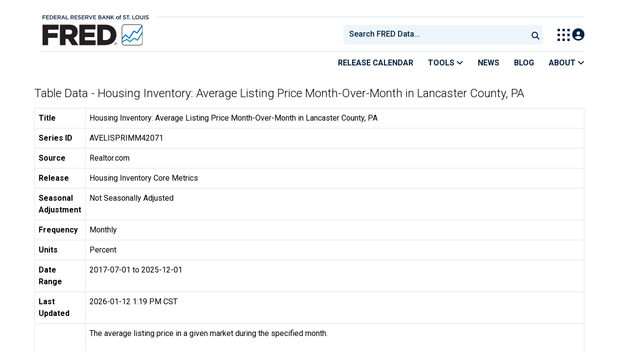

--- FILE ---
content_type: text/html; charset=UTF-8
request_url: https://fred.stlouisfed.org/data/AVELISPRIMM42071
body_size: 8101
content:
<!DOCTYPE html>
<html lang="en">
<head>
    <meta http-equiv="X-UA-Compatible" content="IE=edge">
    <meta charset="utf-8">
                <title>Table Data - Housing Inventory: Average Listing Price Month-Over-Month in Lancaster County, PA | FRED | St. Louis Fed</title>
              <script>
      dataLayer = []
    </script>

    <!-- Google Tag Manager -->
    <script>(function (w, d, s, l, i) {
      w[l] = w[l] || []
      w[l].push({
        'gtm.start':
          new Date().getTime(), event: 'gtm.js'
      })
      var f = d.getElementsByTagName(s)[0],
        j = d.createElement(s), dl = l != 'dataLayer' ? '&l=' + l : ''
      j.async = true
      j.src =
        '//www.googletagmanager.com/gtm.js?id=' + i + dl
      f.parentNode.insertBefore(j, f)
    })(window, document, 'script', 'dataLayer', 'GTM-5L322W')</script>
    <!-- End Google Tag Manager -->

        

    
    <link rel="preconnect" href="https://research.stlouisfed.org">
    <link rel="preconnect" href="https://uapi.stlouisfed.org">
    <link rel="preconnect" href="https://alfred.stlouisfed.org">
    <link rel="preconnect" href="https://fred.stlouisfed.org">
    <link rel="preconnect" href="https://fred.stlouisfed.org">
    <link rel="preconnect" href="https://apis.google.com">
    <link rel="preconnect" href="https://cdnjs.cloudflare.com">
    <link rel="preconnect" href="https://www.google-analytics.com">
    <link rel="preconnect" href="https://www.googletagmanager.com">
    <link rel="preconnect" href="https://fonts.gstatic.com">

    <meta name="apple-itunes-app" content="app-id=451715489">
    <meta name="google-play-app" content="app-id=org.stlouisfed.research.fred">

    
    
        <meta content="width=device-width, initial-scale=1.0, maximum-scale=1.0, user-scalable=0" name="viewport">

    <!--<meta name="viewport" content="width=device-width">-->

    
    

</head>
<body class="">

<!-- Google Tag Manager (noscript) -->
<noscript>
    <iframe src="https://www.googletagmanager.com/ns.html?id=GTM-5L322W"
            height="0" width="0" style="display:none;visibility:hidden"></iframe>
</noscript>
<!-- End Google Tag Manager (noscript) -->

<!-- pingdom_uptime_check=uXCPjTUzTxL7ULra -->
<link rel="stylesheet" type="text/css" href=/assets/bootstrap/dist/css/1768935736.bootstrap.min.css>
<link rel="stylesheet" type="text/css" href=/assets/fontawesome-free/css/all.min.css>
<script></script>
<link rel="stylesheet" type="text/css" href=/css/1768935737.pager.min.css>
<script></script>
<link rel="stylesheet" type="text/css" href=/assets/select2/dist/css/1768935737.select2.min.css>


<link rel="preconnect" href="https://fonts.googleapis.com">
<link rel="preconnect" href="https://fonts.gstatic.com" crossorigin>
<link href="https://fonts.googleapis.com/css2?family=Roboto:ital,wght@0,100..900;1,100..900&display=swap" rel="stylesheet">
<link href="https://fonts.googleapis.com/css2?family=Roboto+Slab&display=swap" rel="stylesheet">
<!--googleoff: snippet-->
<a href="#content-container" class="skip-to">Skip to main content</a>
<!--googleon: snippet-->
<a id="top"></a>
<!--Move content shift styles internal to boost performance scores-->
<style>
    #zoom-and-share {
        position:relative;
        background-color: rgb(225, 233, 240);
        min-height: 437px;
    }
</style>
<div id="container">
    <header>
        <h1 class="visually-hidden">Federal Reserve Economic Data</h1>
        <nav class="navbar navbar-expand-lg header-not-home py-0 EL-nonhomepage-header EL-header-and-subheader">
            <div id="hidden-user" class='hide'></div>
            <div id="action-modal"></div>
            <div class="col-12 d-none d-lg-block">
                <div class="col-12 d-none d-lg-flex">
                    <a class="bank-logo-gtm" target="_blank" href="https://www.stlouisfed.org">
                        <img class="research-logo-gtm" src="//fred.stlouisfed.org/images/Small_Stl_Fed_Logo.svg" alt="Federal Reserve Bank of St. Louis">
                    </a>
                    <hr class=" hr-post-frb-stls-logo">
                </div>
                <div class="col-12 d-none d-lg-flex">
                    <div class="col-3 align-content-center">
                        <a class="fred-logo-gtm" target="_blank" href="//fred.stlouisfed.org">
                            <img class="header-logo-eagle" src="//fred.stlouisfed.org/images/FRED_Logo_Header.svg" alt="FRED homepage">
                        </a>
                    </div>    
                    <div class="col-9 d-none d-lg-flex align-content-center justify-content-end">
                        <div class='input-group EL-header-search-container' id="search-container-header">
    <select id="head-search" class='EL-header-search'>
        <option></option>
    </select>

    <button class="search-submit-select2" id="select2-nav-search-button" type="submit" aria-label="Submit Search">
        <i class="fa fa-search" title="Submit Search"></i>
    </button>
</div>
                        <nav id="blueheader-navbar-nav">
                            <ul id="blueheader-navbar" class="nav float-end">
                                <li class="blueheader-navbar-item center-content-vertically switch-products-gtm">
                                    <span id="switchprod-popover-container" class="switchprod-popover-container">

  <button type="button" id="switchProd" data-toggle="popover" aria-controls="switch-prod-list" 
    aria-haspopup="true" class="header-popover" aria-label="Toggle Explore Our Apps Menu">
    <img class="Switch-Products-gtm" src="//fred.stlouisfed.org/images/Waffle_Menu_off.svg" alt="Toggle Explore Our Apps Menu" />
  </button>
</span>

<div id="switchprod-popover" class="hide">
  <!-- empty alt values handle older screen readers that don't handle WAI-ARIA roles. Both methods allow the screenreader to skip the image and not read the filename to the user. -->
<h2 class="explore-products-desk">Explore Our Apps</h2>
<hr>
<ul id="switch-prod-list" class="list-group switch-products-list" role="menu" aria-labelledby="switchProduct">
    <li role="presentaion" id="ham-fred-dev" class="list-group-item product-fred">
      <a class="d-flex burger-fred-gtm" role="menuitem" href="//fred.stlouisfed.org">
        <div>
          <img class="switch-icon-padding burger-fred-gtm" src="//fred.stlouisfed.org/images/FRED_Logo_for_Waffle.svg" alt="" role="presentation">
        </div>
        <div>
          <h3 class="burger-fred-gtm">FRED</h3>
          <p>Tools and resources to find and use economic data worldwide</p>
        </div>
      </a>
    </li>
    <li role="presentaion" id="ham-fraser" class="list-group-item">
      <a rel="noopener" target="_blank" class="d-flex burger-fraser-gtm" role="menuitem" href="https://fraser.stlouisfed.org/">
        <div>
          <img class="switch-icon-padding burger-fraser-gtm" src="//fred.stlouisfed.org/images/FRASER_Logo_for_Waffle.svg" alt="" role="presentation">
        </div>
        <div>
          <h3 class="burger-fraser-gtm">FRASER</h3>
          <p>U.S. financial, economic, and banking history</p>
        </div>
      </a>
    </li>
    <li role="presentaion" id="ham-alfred" class="list-group-item">
      <a rel="noopener" target="_blank" class="d-flex burger-alfred-gtm" role="menuitem" href="//alfred.stlouisfed.org">
        <div>
          <img class="switch-icon-padding burger-alfred-gtm" src="//fred.stlouisfed.org/images/ALFRED_Logo_for_Waffle.svg" alt="" role="presentation">
        </div>
        <div>
          <h3 class="burger-alfred-gtm">ALFRED</h3>
          <p>Vintages of economic data from specific dates in history</p>
        </div>
      </a>
    </li>
    <li role="presentaion" id="ham-ecolowdown" class="list-group-item">
      <a rel="noopener" target="_blank" class="d-flex burger-econlowdown-gtm" role="menuitem" href="https://cassidi.stlouisfed.org/index">
        <div>
          <img class="burger-econlowdown-gtm" src="//fred.stlouisfed.org/images/CASSIDI_Logo_for_Waffle.svg" alt="" role="presentation">
        </div>
        <div>
          <h3 class="burger-econlowdown-gtm">CASSIDI</h3>
          <p>View banking market concentrations and perform HHI analysis</p>
        </div>
      </a>
  </li>
</ul>
</div>                                </li>
                                <li class="blueheader-navbar-item center-content-vertically">
                                    <div class="hidden-xs" id="signin-wrap">
                                        <div id="user-nav" class="EL-my-account-link"></div>
                                    </div>
                                </li>
                            </ul>
                        </nav>
                    </div>
                </div>
            </div>
            <div class="col-12 d-lg-none">
                <div class="fred-logo-div col-6 align-content-center">
                    <a class="fred-logo-gtm" href="//fred.stlouisfed.org/">
                        <img class="header-logo" src="//fred.stlouisfed.org/images/FRED_Logo_Header_white_text.svg" alt="FRED homepage">
                    </a>
                </div>
                <div class="blueheader-navbar center-content-vertically">
                    <button type="button" id="search-btn-open" aria-controls="mobile-search-container" 
    onclick="mobileSearchToggle('open')" aria-label="Open Search">
    <i class="fas fa-solid fa-search" title="Open Search"></i>
</button>
<button type="button" id="search-btn-close" class="hide" aria-controls="mobile-search-container" 
    onclick="mobileSearchToggle('close')" aria-label="Close Search" disabled="true">
    <i class="fa-solid fa-x" title="Close Search"></i>
</button>  
                    <button type="button" id="hamburger-btn-open" class="hamburger-gtm" aria-controls="hamburger-drawer" 
    onclick="hamburgerMenuToggle('open')" aria-label="Open Mobile Menu">
    <i id="hamburger" class="fas fa-bars hamburger-header" title="Open Mobile Menu"></i>
</button> 
<button type="button" id="hamburger-btn-close" class="close-btn burger-close-gtm hide" aria-controls="hamburger-drawer" 
    onclick="hamburgerMenuToggle('close')" aria-label="Close Mobile Menu">
    <i class="fa-solid fa-x" title="Close Mobile Menu"></i>
</button> 
                </div>
            </div>
            <div id="notifications-container"></div>
        </nav>
        <div class="blueheader-navbar d-lg-none">
            <div id="mobile-search-container" class="hide col-12">
                <input type="hidden" id="mobile-search-input" class="search-text-input" placeholder="Search FRED Data..." disabled="disabled">
                <button type="submit" class="search-submit-select2" id="mobile-search-submit" disabled="disabled">
                    <i class="fas fa-solid fa-search" title="Search"></i>
                </button>
            </div>
            <nav id="hamburger-drawer" class="hide">
    <div class="slide-content">
        <div id="hamburger-navigation">
            <div id="hamburger-home">
                <ul class="list-group flush-list hamburger-list col-12">
                    <li class="list-group-item">
                        <a class="burger-calendar-gtm" href="https://fred.stlouisfed.org/releases/calendar">Release Calendar</a>
                    </li>
                    <li class="list-group-item hamburger-menu-item">
                        <button type="button" class="burger-tools-gtm" onclick="toggleMenuNavigation('hamburger-tools', true)" aria-controls="hamburger-tools">Tools
                            <i class="fas fa-solid fa-angle-down" title="Toggle FRED Tools Submenu"></i>
                        </button>
                        <ul id="hamburger-tools" role="menu" class="hide list-group hamburger-submenu-list col-12">
                            <li role="presentation" class="list-group-item">
                                <a role="menuitem" class="burger-fred-excel-add-in-gtm" href="https://fred.stlouisfed.org/fred-addin"> FRED Add-in for Excel</a>
                            </li>
                            <li role="presentation" class="list-group-item">
                                <a role="menuitem" class="burger-fred-api-gtm" href="https://fred.stlouisfed.org/docs/api/fred"> FRED API</a>
                            </li>
                            <li role="presentation" class="list-group-item">
                                <a role="menuitem" class="burger-fred-mobile-apps-gtm" href="https://fred.stlouisfed.org/fred-mobile"> FRED Mobile Apps</a>
                            </li>
                        </ul>
                    </li>
                    <li class="list-group-item">
                        <a class="burger-news-gtm" href="https://news.research.stlouisfed.org/category/fred-announcements/">News</a>
                    </li>
                    <li class="list-group-item">
                        <a class="burger-blog-gtm" href="https://fredblog.stlouisfed.org">Blog</a>
                    </li>
                    <li class="list-group-item hamburger-menu-item">
                        <button type="button" class="burger-about-gtm" onclick="toggleMenuNavigation('hamburger-about-fred', true)" aria-controls="hamburger-about-fred">About
                            <i class="fas fa-solid fa-angle-down" title="Toggle About FRED Submenu"></i>
                        </button>
                        <ul id="hamburger-about-fred" role="menu" class="hide list-group hamburger-submenu-list col-12">
                            <li role="presentation" class="list-group-item">
                                <a role="menuitem" class="burger-fred-about-gtm" href="https://fredhelp.stlouisfed.org/fred/about/about-fred/what-is-fred/"> What is FRED</a>
                            </li>
                            <li role="presentation" class="list-group-item">
                                <a role="menuitem" class="burger-tutorials-gtm" href="https://fredhelp.stlouisfed.org"> Tutorials</a>
                            </li>
                            <li role="presentation" class="list-group-item">
                                <a role="menuitem" class="burger-data-literacy-gtm" href="https://fred.stlouisfed.org/digital-badges/">
                                Digital Badges
                                </a>
                            </li>
                            <li role="presentation" class="list-group-item">
                                <a role="menuitem" class="burger-contact-us-gtm" href="https://fred.stlouisfed.org/contactus/"> Contact Us</a>
                            </li>
                        </ul>
                    </li>
                    <li class="list-group-item">
                        <a class="burger-myaccount-gtm" href="https://fredaccount.stlouisfed.org">My Account</a>
                    </li>
                    <li class="list-group-item hamburger-menu-item">
                        <button type="button" class="burger-switch-gtm" onclick="toggleMenuNavigation('hamburger-products', true)" aria-controls="hamburger-products">
                            Explore Our Apps
                            <i class="fas fa-solid fa-angle-down" title="Toggle Apps Submenu"></i>
                        </button>
                        <div id="hamburger-products" class="hide">
                            <!-- empty alt values handle older screen readers that don't handle WAI-ARIA roles. Both methods allow the screenreader to skip the image and not read the filename to the user. -->
<h2 class="explore-products-desk">Explore Our Apps</h2>
<hr>
<ul id="switch-prod-list" class="list-group switch-products-list" role="menu" aria-labelledby="switchProduct">
    <li role="presentaion" id="ham-fred-dev" class="list-group-item product-fred">
      <a class="d-flex burger-fred-gtm" role="menuitem" href="//fred.stlouisfed.org">
        <div>
          <img class="switch-icon-padding burger-fred-gtm" src="//fred.stlouisfed.org/images/FRED_Logo_for_Waffle.svg" alt="" role="presentation">
        </div>
        <div>
          <h3 class="burger-fred-gtm">FRED</h3>
          <p>Tools and resources to find and use economic data worldwide</p>
        </div>
      </a>
    </li>
    <li role="presentaion" id="ham-fraser" class="list-group-item">
      <a rel="noopener" target="_blank" class="d-flex burger-fraser-gtm" role="menuitem" href="https://fraser.stlouisfed.org/">
        <div>
          <img class="switch-icon-padding burger-fraser-gtm" src="//fred.stlouisfed.org/images/FRASER_Logo_for_Waffle.svg" alt="" role="presentation">
        </div>
        <div>
          <h3 class="burger-fraser-gtm">FRASER</h3>
          <p>U.S. financial, economic, and banking history</p>
        </div>
      </a>
    </li>
    <li role="presentaion" id="ham-alfred" class="list-group-item">
      <a rel="noopener" target="_blank" class="d-flex burger-alfred-gtm" role="menuitem" href="//alfred.stlouisfed.org">
        <div>
          <img class="switch-icon-padding burger-alfred-gtm" src="//fred.stlouisfed.org/images/ALFRED_Logo_for_Waffle.svg" alt="" role="presentation">
        </div>
        <div>
          <h3 class="burger-alfred-gtm">ALFRED</h3>
          <p>Vintages of economic data from specific dates in history</p>
        </div>
      </a>
    </li>
    <li role="presentaion" id="ham-ecolowdown" class="list-group-item">
      <a rel="noopener" target="_blank" class="d-flex burger-econlowdown-gtm" role="menuitem" href="https://cassidi.stlouisfed.org/index">
        <div>
          <img class="burger-econlowdown-gtm" src="//fred.stlouisfed.org/images/CASSIDI_Logo_for_Waffle.svg" alt="" role="presentation">
        </div>
        <div>
          <h3 class="burger-econlowdown-gtm">CASSIDI</h3>
          <p>View banking market concentrations and perform HHI analysis</p>
        </div>
      </a>
  </li>
</ul>
                        </div>
                    </li>
                    <li class="list-group-item">
                        <a class="burger-stls-home-gtm" href="https://www.stlouisfed.org/">STL Fed Home Page</a>
                    </li>
                </ul>
            </div>
        </div>
    </div>
</nav>
        </div>
        <div class='navbar navbar-expand-lg sub-header EL-header-and-subheader'>
            <div class="container-fluid gx-0">
                <div class="col d-flex justify-content-end">
                    <div class="container-fluid gx-0">
                        
<hr class="col-12 hr-pre-subheader-nav d-none d-lg-block">
<nav class="col-12 navbar EL-main-nav navbar-expand-sm d-none d-lg-flex" id="subheader-nav">
    <div class="navbar-collapse collapse d-flex justify-content-end">
        <ul id="subheader-navbar" class="nav float-end navbar-nav">
            <li class="nav-li-subheader">
                <a href="https://fred.stlouisfed.org/releases/calendar" class="nav-releasecal-subheader-gtm">Release Calendar</a>
            </li>
            <li class="nav-li-subheader">
              <span class="sub-header-nav-tools-gtm  header-popover fred-tools-container">
  <button type="button" id="fred-tools-link" class="align-icon header-popover tools-gtm" 
    aria-haspopup="true" aria-controls="fred-tools-menu" data-toggle="popover" 
    onclick="toggleMenuNavigation('fred-tools-popover')">Tools
    <i class="fas fa-angle-down" title="Toggle Tools Menu"></i>
  </button>
</span>

<div id="fred-tools-popover" class="hide">
  <ul id="fred-tools-menu" role="menu" class="header-list-popover list-group flush-list">
    <li role="presentation" class="list-group-item">
      <a role="menuitem" class="homepage-nav-tools-fred-excel-addin-gtm" href="https://fred.stlouisfed.org/fred-addin">FRED Add-in for Excel</a>
    </li>
    <li role="presentation" class="list-group-item">
      <a role="menuitem" class="homepage-nav-tools-fred-api-gtm" href="https://fred.stlouisfed.org/docs/api/fred">FRED API</a>
    </li>
    <li role="presentation" class="list-group-item">
      <a role="menuitem" class="homepage-nav-tools-fred-mobile-gtm" href="https://fred.stlouisfed.org/fred-mobile">FRED Mobile Apps</a>
    </li>
  </ul>
</div>            </li>
            <li class="nav-li-subheader">
                <a href="https://news.research.stlouisfed.org/category/fred-announcements/" class="nav-news-subheader-gtm">News</a>
            </li>
            <li class="nav-li-subheader">
                <a href="https://fredblog.stlouisfed.org" class="nav-fredblog-subheader-gtm">Blog</a>
            </li>
            <li class="nav-li-subheader">
              
<span class="subheader-nav-about-gtm about-fred-container">
  <button type="button" id="about-fred-link" class="align-icon header-popover about-gtm" 
    data-toggle="popover" aria-controls="about-fred-menu" aria-haspopup="true"
    onclick="toggleMenuNavigation('about-fred-popover')">About
    <i class="fas fa-angle-down" alt="Toggle About Menu"></i>
  </button>
</span>

<div id="about-fred-popover" class="hide">
  <ul id="about-fred-menu" role="menu" aria-labelledby="about-fred-link" class="header-list-popover list-group flush-list">
    <li role="presentation" class="list-group-item">
      <a role="menuitem" class="about-fred-what-is-gtm" href="https://fredhelp.stlouisfed.org/fred/about/about-fred/what-is-fred/">
        What is FRED
      </a>
    </li>
    <li role="presentation" class="list-group-item">
      <a role="menuitem" class="about-fred-tutorials-gtm" href="https://fredhelp.stlouisfed.org">
        Tutorials
      </a>
    </li>
    <li role="presentation" class="list-group-item">
      <a role="menuitem" class="about-research-data-literacy-gtm" href="https://fred.stlouisfed.org/digital-badges/">
        Digital Badges
      </a>
    </li>
    <li role="presentation" class="list-group-item">
      <a role="menuitem" class="about-fred-contact-gtm" href="https://fred.stlouisfed.org/contactus/ ">
        Contact Us
      </a>
    </li>
  </ul>
</div>
            </li>
        </ul>
    </div>
</nav>
                    </div>
                </div>
            </div>
        </div>
    </header>


<div class="clear row gx-0 container" id="content-container">



<div class="col-12 container-fluid" id="main-content-column">

<div id="page-title" class="page-title">
    <h1></h1>








</div>

    
                        
                <h1 id="data-table-title" class="mb-3">Table Data - Housing Inventory: Average Listing Price Month-Over-Month in Lancaster County, PA</h1>

<table aria-label="metadata - Housing Inventory: Average Listing Price Month-Over-Month in Lancaster County, PA" name="Housing Inventory: Average Listing Price Month-Over-Month in Lancaster County, PA" class="table table-bordered">
    <tbody>
        <tr>
            <th scope="row">Title</th>
            <td>Housing Inventory: Average Listing Price Month-Over-Month in Lancaster County, PA</td>
        </tr>
        <tr>
            <th scope="row">Series ID</th>
            <td>AVELISPRIMM42071</td>
        </tr>
        <tr>
            <th scope="row">Source</th>
            <td>Realtor.com</td>
        </tr>
        <tr>
            <th scope="row">Release</th>
            <td>Housing Inventory Core Metrics</td>
        </tr>
        <tr>
            <th scope="row">Seasonal Adjustment</th>
            <td>Not Seasonally Adjusted</td>
        </tr>
        <tr>
            <th scope="row">Frequency</th>
            <td>Monthly</td>
        </tr>
                <tr>
            <th scope="row">Units</th>
            <td>Percent</td>
        </tr>
        <tr>
            <th scope="row">Date Range</th>
            <td>2017-07-01 to 2025-12-01</td>
        </tr>
        <tr>
            <th scope="row">Last Updated</th>
            <td>2026-01-12 1:19 PM CST</td>
        </tr>
        <tr>
            <th scope="row" class="align-middle">Notes</th>
            <td>The average listing price in a given market during the specified month.<br><br>With the release of its September 2022 housing trends report, Realtor.com® incorporated a new and improved methodology for capturing and reporting housing inventory trends and metrics. The new methodology updates and improves the calculation of time on market and improves handling of duplicate listings. Most areas across the country will see minor changes with a smaller handful of areas seeing larger updates. As a result of these changes, the data released since October 2022 will not be directly comparable with previous data releases (files downloaded before October 2022) and Realtor.com® economics blog posts. However, future data releases, including historical data, will consistently apply the new methodology. More details are available at the source's <a href="https://www.realtor.com/research/data/">Real Estate Data Library</a>.<br><br>With the release of its November 2021 housing trends report, Realtor.com® incorporated a new and improved methodology for capturing and reporting housing inventory trends and metrics. The new methodology uses the latest and most accurate data mapping of listing statuses to yield a cleaner and more consistent measurement of active listings at both the national and local level. The methodology has also been adjusted to better account for missing data in some fields including square footage. Most areas across the country will see minor changes with a smaller handful of areas seeing larger updates. As a result of these changes, the data released since December 2021 will not be directly comparable with previous data releases (files downloaded before December 2021) and Realtor.com® economics blog posts. However, future data releases, including historical data, will consistently apply the new methodology. More details are available at the source's <a href="https://www.realtor.com/research/data/">Real Estate Data Library</a>.</td>
        </tr>
    </tbody>
</table>

<table id="data-table-observations" aria-labelledby="data-table-title" class="table table-bordered">
    <thead>
        <tr>
            <th scope="col">DATE</th>
            <th scope="col">VALUE</th>
        </tr>
    </thead>
    <tbody>
                        <tr>
            <th scope="row" class="pe-5">2017-07-01</th>
            <td class="pe-5">-1.49</td>
        </tr>
                <tr>
            <th scope="row" class="pe-5">2017-08-01</th>
            <td class="pe-5">-0.89</td>
        </tr>
                <tr>
            <th scope="row" class="pe-5">2017-09-01</th>
            <td class="pe-5">-0.39</td>
        </tr>
                <tr>
            <th scope="row" class="pe-5">2017-10-01</th>
            <td class="pe-5"> 0.77</td>
        </tr>
                <tr>
            <th scope="row" class="pe-5">2017-11-01</th>
            <td class="pe-5">-3.51</td>
        </tr>
                <tr>
            <th scope="row" class="pe-5">2017-12-01</th>
            <td class="pe-5"> 1.88</td>
        </tr>
                <tr>
            <th scope="row" class="pe-5">2018-01-01</th>
            <td class="pe-5"> 2.80</td>
        </tr>
                <tr>
            <th scope="row" class="pe-5">2018-02-01</th>
            <td class="pe-5"> 3.68</td>
        </tr>
                <tr>
            <th scope="row" class="pe-5">2018-03-01</th>
            <td class="pe-5"> 2.78</td>
        </tr>
                <tr>
            <th scope="row" class="pe-5">2018-04-01</th>
            <td class="pe-5">-1.22</td>
        </tr>
                <tr>
            <th scope="row" class="pe-5">2018-05-01</th>
            <td class="pe-5"> 1.67</td>
        </tr>
                <tr>
            <th scope="row" class="pe-5">2018-06-01</th>
            <td class="pe-5">-0.13</td>
        </tr>
                <tr>
            <th scope="row" class="pe-5">2018-07-01</th>
            <td class="pe-5"> 0.80</td>
        </tr>
                <tr>
            <th scope="row" class="pe-5">2018-08-01</th>
            <td class="pe-5"> 0.38</td>
        </tr>
                <tr>
            <th scope="row" class="pe-5">2018-09-01</th>
            <td class="pe-5"> 0.22</td>
        </tr>
                <tr>
            <th scope="row" class="pe-5">2018-10-01</th>
            <td class="pe-5"> 0.79</td>
        </tr>
                <tr>
            <th scope="row" class="pe-5">2018-11-01</th>
            <td class="pe-5">-0.67</td>
        </tr>
                <tr>
            <th scope="row" class="pe-5">2018-12-01</th>
            <td class="pe-5"> 0.82</td>
        </tr>
                <tr>
            <th scope="row" class="pe-5">2019-01-01</th>
            <td class="pe-5"> 0.58</td>
        </tr>
                <tr>
            <th scope="row" class="pe-5">2019-02-01</th>
            <td class="pe-5"> 1.21</td>
        </tr>
                <tr>
            <th scope="row" class="pe-5">2019-03-01</th>
            <td class="pe-5"> 2.35</td>
        </tr>
                <tr>
            <th scope="row" class="pe-5">2019-04-01</th>
            <td class="pe-5"> 2.24</td>
        </tr>
                <tr>
            <th scope="row" class="pe-5">2019-05-01</th>
            <td class="pe-5">-0.75</td>
        </tr>
                <tr>
            <th scope="row" class="pe-5">2019-06-01</th>
            <td class="pe-5"> 1.09</td>
        </tr>
                <tr>
            <th scope="row" class="pe-5">2019-07-01</th>
            <td class="pe-5"> 0.24</td>
        </tr>
                <tr>
            <th scope="row" class="pe-5">2019-08-01</th>
            <td class="pe-5"> 0.20</td>
        </tr>
                <tr>
            <th scope="row" class="pe-5">2019-09-01</th>
            <td class="pe-5"> 0.09</td>
        </tr>
                <tr>
            <th scope="row" class="pe-5">2019-10-01</th>
            <td class="pe-5">-0.01</td>
        </tr>
                <tr>
            <th scope="row" class="pe-5">2019-11-01</th>
            <td class="pe-5">-0.75</td>
        </tr>
                <tr>
            <th scope="row" class="pe-5">2019-12-01</th>
            <td class="pe-5"> 2.17</td>
        </tr>
                <tr>
            <th scope="row" class="pe-5">2020-01-01</th>
            <td class="pe-5"> 2.11</td>
        </tr>
                <tr>
            <th scope="row" class="pe-5">2020-02-01</th>
            <td class="pe-5"> 1.74</td>
        </tr>
                <tr>
            <th scope="row" class="pe-5">2020-03-01</th>
            <td class="pe-5"> 2.09</td>
        </tr>
                <tr>
            <th scope="row" class="pe-5">2020-04-01</th>
            <td class="pe-5"> 4.00</td>
        </tr>
                <tr>
            <th scope="row" class="pe-5">2020-05-01</th>
            <td class="pe-5">-1.82</td>
        </tr>
                <tr>
            <th scope="row" class="pe-5">2020-06-01</th>
            <td class="pe-5">-0.97</td>
        </tr>
                <tr>
            <th scope="row" class="pe-5">2020-07-01</th>
            <td class="pe-5"> 1.75</td>
        </tr>
                <tr>
            <th scope="row" class="pe-5">2020-08-01</th>
            <td class="pe-5"> 4.21</td>
        </tr>
                <tr>
            <th scope="row" class="pe-5">2020-09-01</th>
            <td class="pe-5">-1.68</td>
        </tr>
                <tr>
            <th scope="row" class="pe-5">2020-10-01</th>
            <td class="pe-5"> 0.18</td>
        </tr>
                <tr>
            <th scope="row" class="pe-5">2020-11-01</th>
            <td class="pe-5">-0.36</td>
        </tr>
                <tr>
            <th scope="row" class="pe-5">2020-12-01</th>
            <td class="pe-5">-1.37</td>
        </tr>
                <tr>
            <th scope="row" class="pe-5">2021-01-01</th>
            <td class="pe-5"> 3.03</td>
        </tr>
                <tr>
            <th scope="row" class="pe-5">2021-02-01</th>
            <td class="pe-5"> 4.51</td>
        </tr>
                <tr>
            <th scope="row" class="pe-5">2021-03-01</th>
            <td class="pe-5">-2.18</td>
        </tr>
                <tr>
            <th scope="row" class="pe-5">2021-04-01</th>
            <td class="pe-5"> 0.84</td>
        </tr>
                <tr>
            <th scope="row" class="pe-5">2021-05-01</th>
            <td class="pe-5">-0.47</td>
        </tr>
                <tr>
            <th scope="row" class="pe-5">2021-06-01</th>
            <td class="pe-5">-4.92</td>
        </tr>
                <tr>
            <th scope="row" class="pe-5">2021-07-01</th>
            <td class="pe-5">-1.79</td>
        </tr>
                <tr>
            <th scope="row" class="pe-5">2021-08-01</th>
            <td class="pe-5"> 8.24</td>
        </tr>
                <tr>
            <th scope="row" class="pe-5">2021-09-01</th>
            <td class="pe-5"> 1.55</td>
        </tr>
                <tr>
            <th scope="row" class="pe-5">2021-10-01</th>
            <td class="pe-5">-1.17</td>
        </tr>
                <tr>
            <th scope="row" class="pe-5">2021-11-01</th>
            <td class="pe-5"> 2.15</td>
        </tr>
                <tr>
            <th scope="row" class="pe-5">2021-12-01</th>
            <td class="pe-5"> 3.73</td>
        </tr>
                <tr>
            <th scope="row" class="pe-5">2022-01-01</th>
            <td class="pe-5">12.22</td>
        </tr>
                <tr>
            <th scope="row" class="pe-5">2022-02-01</th>
            <td class="pe-5">-4.45</td>
        </tr>
                <tr>
            <th scope="row" class="pe-5">2022-03-01</th>
            <td class="pe-5">-6.89</td>
        </tr>
                <tr>
            <th scope="row" class="pe-5">2022-04-01</th>
            <td class="pe-5"> 3.12</td>
        </tr>
                <tr>
            <th scope="row" class="pe-5">2022-05-01</th>
            <td class="pe-5"> 3.31</td>
        </tr>
                <tr>
            <th scope="row" class="pe-5">2022-06-01</th>
            <td class="pe-5">-3.49</td>
        </tr>
                <tr>
            <th scope="row" class="pe-5">2022-07-01</th>
            <td class="pe-5"> 0.34</td>
        </tr>
                <tr>
            <th scope="row" class="pe-5">2022-08-01</th>
            <td class="pe-5"> 0.78</td>
        </tr>
                <tr>
            <th scope="row" class="pe-5">2022-09-01</th>
            <td class="pe-5">-2.62</td>
        </tr>
                <tr>
            <th scope="row" class="pe-5">2022-10-01</th>
            <td class="pe-5"> 5.35</td>
        </tr>
                <tr>
            <th scope="row" class="pe-5">2022-11-01</th>
            <td class="pe-5"> 1.29</td>
        </tr>
                <tr>
            <th scope="row" class="pe-5">2022-12-01</th>
            <td class="pe-5">-0.85</td>
        </tr>
                <tr>
            <th scope="row" class="pe-5">2023-01-01</th>
            <td class="pe-5"> 1.50</td>
        </tr>
                <tr>
            <th scope="row" class="pe-5">2023-02-01</th>
            <td class="pe-5"> 2.97</td>
        </tr>
                <tr>
            <th scope="row" class="pe-5">2023-03-01</th>
            <td class="pe-5">-0.37</td>
        </tr>
                <tr>
            <th scope="row" class="pe-5">2023-04-01</th>
            <td class="pe-5">-1.32</td>
        </tr>
                <tr>
            <th scope="row" class="pe-5">2023-05-01</th>
            <td class="pe-5">-2.87</td>
        </tr>
                <tr>
            <th scope="row" class="pe-5">2023-06-01</th>
            <td class="pe-5">-1.10</td>
        </tr>
                <tr>
            <th scope="row" class="pe-5">2023-07-01</th>
            <td class="pe-5"> 1.24</td>
        </tr>
                <tr>
            <th scope="row" class="pe-5">2023-08-01</th>
            <td class="pe-5">-0.33</td>
        </tr>
                <tr>
            <th scope="row" class="pe-5">2023-09-01</th>
            <td class="pe-5"> 0.06</td>
        </tr>
                <tr>
            <th scope="row" class="pe-5">2023-10-01</th>
            <td class="pe-5">-1.32</td>
        </tr>
                <tr>
            <th scope="row" class="pe-5">2023-11-01</th>
            <td class="pe-5"> 4.33</td>
        </tr>
                <tr>
            <th scope="row" class="pe-5">2023-12-01</th>
            <td class="pe-5"> 3.24</td>
        </tr>
                <tr>
            <th scope="row" class="pe-5">2024-01-01</th>
            <td class="pe-5">-1.04</td>
        </tr>
                <tr>
            <th scope="row" class="pe-5">2024-02-01</th>
            <td class="pe-5"> 0.15</td>
        </tr>
                <tr>
            <th scope="row" class="pe-5">2024-03-01</th>
            <td class="pe-5"> 1.39</td>
        </tr>
                <tr>
            <th scope="row" class="pe-5">2024-04-01</th>
            <td class="pe-5">-2.01</td>
        </tr>
                <tr>
            <th scope="row" class="pe-5">2024-05-01</th>
            <td class="pe-5"> 2.47</td>
        </tr>
                <tr>
            <th scope="row" class="pe-5">2024-06-01</th>
            <td class="pe-5">-4.25</td>
        </tr>
                <tr>
            <th scope="row" class="pe-5">2024-07-01</th>
            <td class="pe-5"> 0.91</td>
        </tr>
                <tr>
            <th scope="row" class="pe-5">2024-08-01</th>
            <td class="pe-5">-1.40</td>
        </tr>
                <tr>
            <th scope="row" class="pe-5">2024-09-01</th>
            <td class="pe-5">-1.82</td>
        </tr>
                <tr>
            <th scope="row" class="pe-5">2024-10-01</th>
            <td class="pe-5"> 0.34</td>
        </tr>
                <tr>
            <th scope="row" class="pe-5">2024-11-01</th>
            <td class="pe-5"> 3.26</td>
        </tr>
                <tr>
            <th scope="row" class="pe-5">2024-12-01</th>
            <td class="pe-5"> 4.21</td>
        </tr>
                <tr>
            <th scope="row" class="pe-5">2025-01-01</th>
            <td class="pe-5"> 0.20</td>
        </tr>
                <tr>
            <th scope="row" class="pe-5">2025-02-01</th>
            <td class="pe-5"> 1.61</td>
        </tr>
                <tr>
            <th scope="row" class="pe-5">2025-03-01</th>
            <td class="pe-5">-0.12</td>
        </tr>
                <tr>
            <th scope="row" class="pe-5">2025-04-01</th>
            <td class="pe-5">-0.51</td>
        </tr>
                <tr>
            <th scope="row" class="pe-5">2025-05-01</th>
            <td class="pe-5">-0.77</td>
        </tr>
                <tr>
            <th scope="row" class="pe-5">2025-06-01</th>
            <td class="pe-5"> 0.05</td>
        </tr>
                <tr>
            <th scope="row" class="pe-5">2025-07-01</th>
            <td class="pe-5"> 0.13</td>
        </tr>
                <tr>
            <th scope="row" class="pe-5">2025-08-01</th>
            <td class="pe-5">-0.48</td>
        </tr>
                <tr>
            <th scope="row" class="pe-5">2025-09-01</th>
            <td class="pe-5">-1.06</td>
        </tr>
                <tr>
            <th scope="row" class="pe-5">2025-10-01</th>
            <td class="pe-5">-2.31</td>
        </tr>
                <tr>
            <th scope="row" class="pe-5">2025-11-01</th>
            <td class="pe-5">-0.66</td>
        </tr>
                <tr>
            <th scope="row" class="pe-5">2025-12-01</th>
            <td class="pe-5"> 0.02</td>
        </tr>
            </tbody>
</table>

<div id="extra-rows">
        </div>

<script type="text/javascript">
    document.addEventListener("DOMContentLoaded", function(event) {
        let rows = $("#extra-rows").text().split("#");
        $("#extra-rows").text("");
        for(i=1; i<rows.length; i++) {
            let parts = rows[i].split('|');
            $("#data-table-observations").append('<tr><th scope="row" class="pe-5">'+ parts[0] +'</th><td class="pe-5">'+ parts[1] +'</td></tr>');
        }
    });
</script>
        <!--        -->
<!--        <button disabled id="filter-button" class="hidden drawer-dropdown-trigger filter-tags-btn btn sticky-bottom btn-block btn-default dropdown-is-active">-->
<!--            <div class="filter-button-inner">-->
<!--                <i class="fa fa-filter" style="padding-right:5px;"></i>Filter-->
<!--                <span class="badge badge-primary subpage-badge-primary">0</span>-->
<!--            </div>-->
<!--        </button>-->
<!--        -->
            </div>
    </div>

<link href=/css/1768935737.footer.min.css rel="stylesheet" media="all">
<script></script>
<br class="clear">
</div>

<div class="hidden-print d-lg-none icon-container sticky-bottom btt-ct col-12">
    <a id="back-to-top" class="back-to-top" href="#top">
        <i aria-hidden="true" class="fas fa-solid fa-chevron-up" title="Back to Top"></i>
    <span class="fa-sr-only">Back to Top</span></a>
</div>
<button disabled id="filter-button" class="hidden drawer-dropdown-trigger filter-tags-btn btn sticky-bottom btn-block btn-default dropdown-is-active">
    <div class="filter-button-inner">
        <i class="fa fa-filter" style="padding-right:5px;"></i>Filter
        <span class="badge badge-primary subpage-badge-primary">0</span>
    </div>
</button>

<div class="footer2 hidden-print row EL-footer2">
    <div class="container d-md-flex">
        <div class="col-md-6 col-lg-5 col-12">
            <div class="col-12">
                <h3 class="col-12">Subscribe to the FRED newsletter</h3>
                <form id="subscribe-div" class="form-horizontal form-control newsletter-form">
                    <div class="col-12">
                        <div class="input-group">
                            <input id="subscribe-email-input" type="text" name="email" placeholder="Email"
                            class="form-control email" aria-label="email">
                            <button id="subscribe-email-btn" type="button"
                            class="btn subscribe-newsletter-btn-gtm">
                            Subscribe</button>
                        </div>
                    </div>
                </form>
            </div>
            <div class="col-12">
                <h3 class="col-12">Follow us</h3>
                <div id="follow-icons" class="col-12">
                    <span id="li-container" class="icon-container">
                        <a href="http://bit.ly/d056zL">
                            <i aria-hidden="true" class="fab fa-brands fa-linkedin-in" title="Linked In"></i>
                            <span class="fa-sr-only">Saint Louis Fed linkedin page</span></a></span>
                    <span id="fb-container" class="icon-container">
                        <a href="https://www.facebook.com/stlfed">
                            <i aria-hidden="true" class="fab fa-brands fa-facebook-f" title="Facebook"></i>
                            <span class="fa-sr-only">Saint Louis Fed facebook page</span></a></span>
                    <span id="x-container" class="icon-container">
                        <a href="http://bit.ly/9ngC3L">
                            <i aria-hidden="true" class="fab fa-brands fa-x-twitter" title="X (formerly Twitter)"></i>
                            <span class="fa-sr-only">Saint Louis Fed X page</span></a></span>
                    <span id="yt-container" class="icon-container">
                        <a href="http://bit.ly/aY9TVF">
                            <i aria-hidden="true" class="fab fa-brands fa-youtube" title="YouTube"></i>
                            <span class="fa-sr-only">Saint Louis Fed YouTube page</span></a></span> 
                </div>
            </div>
        </div>
        <div class="col-md-1 col-lg-2 d-none d-md-block">&nbsp;</div>
        <div class="col-md-4 col-lg-3 col-7 need-help">
            <h3 class="col-12">Need Help?</h3>
            <div class="col-12">
                <div class="footer-link">
                    <a class="footer-questions-gtm q-and-a-link-gtm" href="//fred.stlouisfed.org/contactus/">
                        Questions or Comments</a></div>
                <div class="footer-link">
                    <a class="footer-fredhelp-gtm" href="//fredhelp.stlouisfed.org/">FRED Help</a></div>
            </div>
            <hr class="col-12">
            <div class="col-12">
                <div class="footer-link">
                    <a href="//fred.stlouisfed.org/legal/">Legal</a></div>
                <div class="footer-link">
                    <a href="//research.stlouisfed.org/privacy.html">Privacy Notice & Policy</a></div>
            </div>
        </div>
        <div class="col-md-1 col-lg-2 d-none d-md-block">&nbsp;</div>
    </div>
</div>

<script>
    // function to parse cookies, and return the value
    function getCookie(name) {
        var cookies = document.cookie.split(';');
        for (var i in cookies) {
            var cookie = cookies[i].trim().split('=');
            if (cookie[0] == name) {
                return cookie[1];
            }
        }
        return null;
    }
    // certain pages in FRED set a custom tag variable
    // this gets sent to Google Analytics so we can see what tags people are using
    if (window.tags) {
        dataLayer.push({ 'tags': tags });

    }

    // if the user is logged in, send the value of the liruid cookie to Google Analytics
    var researchLiruid = getCookie('research-liruid');
    dataLayer.push({ 'userId': researchLiruid });

</script>
<script src="//fred.stlouisfed.org/assets/jquery/dist/1768935736.jquery.min.js" type="text/javascript"></script>
<script src="//fred.stlouisfed.org/assets/popperjs/dist/umd/1768935737.popper.min.js"></script>
<script src="//fred.stlouisfed.org/assets/bootstrap/dist/js/1768935736.bootstrap.min.js"></script>
<script src="//fred.stlouisfed.org/assets/select2/dist/js/1768935737.select2.full.min.js"></script>
<script>
    // force expire the .fred.stlouisfed.org _ga cookie
    document.cookie = document.cookie + '_ga=;domain=.fred.stlouisfed.org;expires=Sat, 01-Jan-2000 00:00:00 GMT';
</script>

<script defer src="//fred.stlouisfed.org/assets/jquery-menu-aim/1768935736.jquery.menu-aim.min.js"></script>

<script src="//fred.stlouisfed.org/js/1768935737.common.min.js"></script>

<script src="//fred.stlouisfed.org/assets/js-cookie/src/js.cookie.js"></script>
<script src="//fred.stlouisfed.org/js/1768935737.508.min.js"></script>

<script>
    var appConfig = {
        uapi_host: 'https://fred.stlouisfed.org/uapi',
        research_host: 'https://research.stlouisfed.org',
        fred_host: 'https://fred.stlouisfed.org',
        alfred_host: 'https://alfred.stlouisfed.org',
        gsi_client_id: '115290014367-vpb89b600koe9kn0njeeq38c1unfr3gk.apps.googleusercontent.com',
        fred_account_host: 'https://fredaccount.stlouisfed.org',
    };

    var domain_suffix = (window.location.hostname.split(".")[0].split("-")[1] || '');
    appConfig.logged_in = Cookies.get('research-lirua' + (domain_suffix ? '-' + domain_suffix : '')) !== null && Cookies.get('research-lirua' + (domain_suffix ? '-' + domain_suffix : '')) !== undefined;
    var getAuth = function (callback) {
        if (typeof callback === 'function') {
            callback();
        }
        return;
    };
    window.getAuth = getAuth;

</script>

<script>
    <!--suppress back to top before scroll-->
    window.onscroll = function(){
        backTop = $("#back-to-top");
        window.pageYOffset >= 205 ? backTop.css('display', 'block') : backTop.css('display', 'none');
    }

</script>

<script defer src="//fred.stlouisfed.org/js/1768935737.banner.js"></script>
<script src="//accounts.google.com/gsi/client" async defer></script>
<script src="//fred.stlouisfed.org/assets/research/fred-account-react/dist/1768935737.main.dist.js"></script>
<script src="//fred.stlouisfed.org/assets/research/fred-account-react/dist/1768935737.vendor.dist.js"></script>

<script type="text/javascript">
    // update mobile footer filter bar active filter count to content.tagsDrawers tags-number
    $('.filter-button-inner .badge').text($('.tags-number').text());
</script>

<link href=/css/1768935737.contact.min.css rel="stylesheet" media="(min-width: 767px)">
<script></script>


<script type="text/javascript"  src="/YnwDH8BCG/gDtIoOFl/dxHQ6lV1/OI/uJ3Ocr8LQS4bww/AXEJCm9FTgQ/dx/dVTRAKHnMB"></script></body>
</html>


